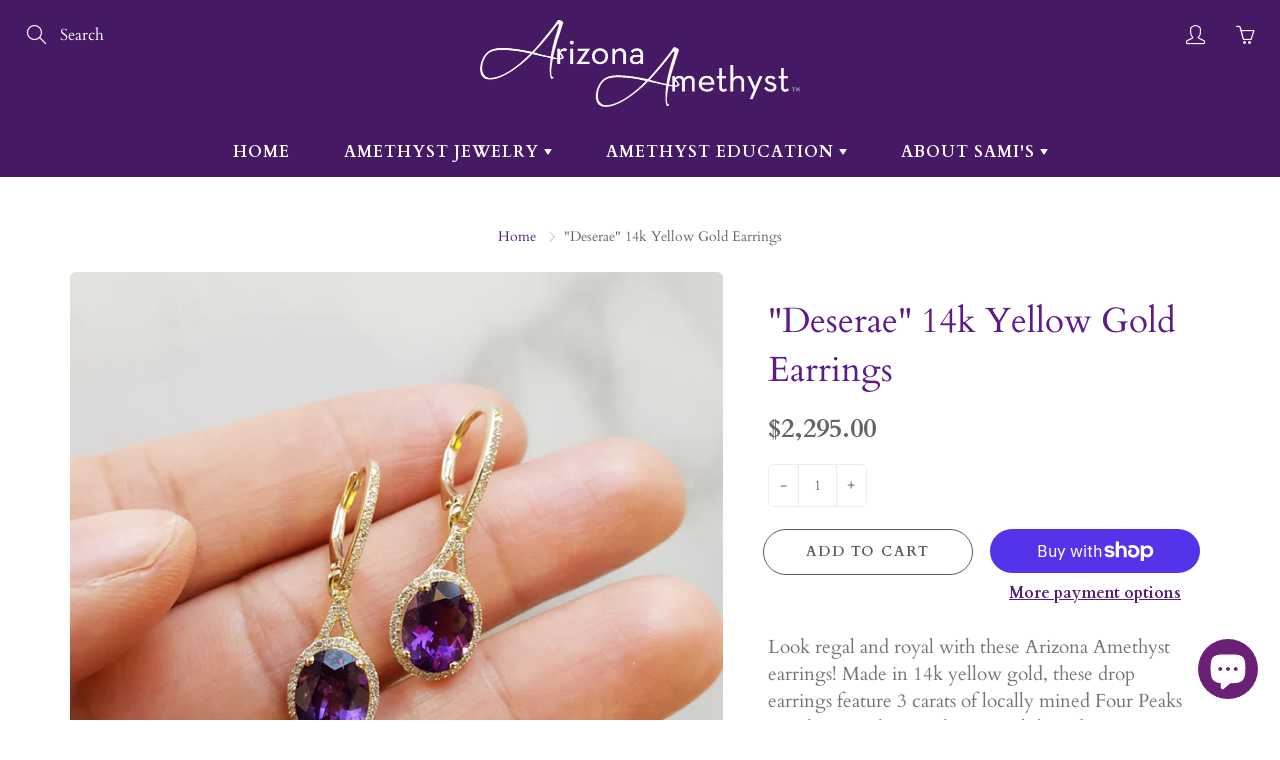

--- FILE ---
content_type: text/plain
request_url: https://www.google-analytics.com/j/collect?v=1&_v=j102&a=1344742807&t=pageview&_s=1&dl=https%3A%2F%2Fwww.arizonaamethyst.com%2Fproducts%2Fdeserae-14k-yellow-gold-earrings&ul=en-us%40posix&dt=%22Deserae%22%2014k%20Yellow%20Gold%20Earrings%20%E2%80%93%20Sami%27s&sr=1280x720&vp=1280x720&_u=YEBAAEABAAAAACAAI~&jid=814626822&gjid=2103870523&cid=1898816567.1768832723&tid=UA-139399332-1&_gid=1829197594.1768832723&_r=1&_slc=1&gtm=45He61e1n81WVXS7BCza200&gcd=13l3l3l3l1l1&dma=0&tag_exp=103116026~103200004~104527907~104528500~104684208~104684211~105391253~115616986~115938466~115938468~116744867~116992597~117041587&z=149227572
body_size: -452
content:
2,cG-QZDTY1TLST